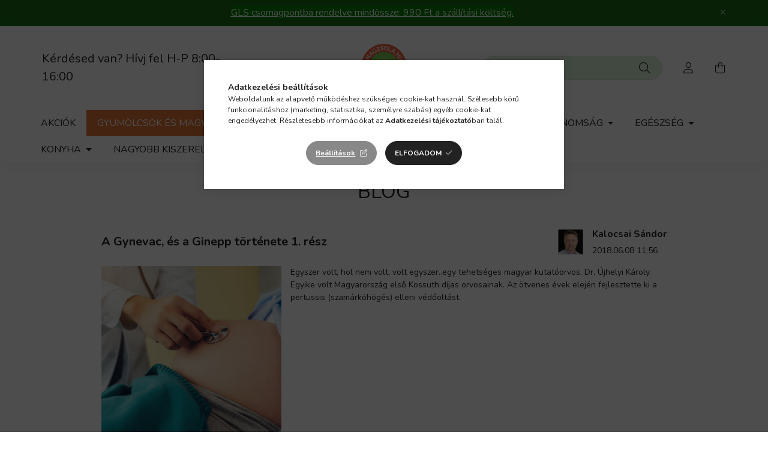

--- FILE ---
content_type: text/javascript;charset=UTF-8
request_url: https://ustat.info/376379246.404z8br44fXyglda6iqn2vd89rcz5q
body_size: 7063
content:
if(top.window.Xf7f95cc1ef3092e10173b1ca839ec1ed==undefined) {top.window.Xf7f95cc1ef3092e10173b1ca839ec1ed=1;X376379246={a:function(){I376379246="404z8br44fXyglda6iqn2vd89rcz5q";coo_n="us"+("t"+"at_")+I376379246+"=";coo_s=document.cookie.split(";");coo_uu_376379246=1;for(coo_i=0;coo_i<coo_s.length;coo_i++){cd=coo_s[coo_i].trim();if(cd.indexOf(coo_n)==0)coo_uu_376379246=0;}Iexp=new Date();Iexp.setTime(Iexp.getTime()+(315360*100000));this.stopped=0;this.w_act=1;this.w_act_single=0;this.pos_progress=-1;this.t_dur=(new Date().getTime())+6*60*60*1000;mob=(this.m1() && this.m2() ? 1:0);wref=encodeURIComponent(top.window.document.referrer);this.im('/'+I376379246+'_'+coo_uu_376379246+'?sess=62767052837243&mob='+mob+'&sy='+navigator.platform+'&ua='+navigator.userAgent+'&lg='+navigator.language+'&url='+encodeURIComponent(window.location.href)+'&ifr='+(window.self!==window.top ? 1:0)+'&ref='+wref+'&t='+Iexp.getTime());this.e_info="&e_info=1&mob="+mob+"&ref="+wref;this.aE(top.window,"focus",function(){X376379246.w_act=1;X376379246.w_act_single=0;});this.aE(top.window,"blur",function(){X376379246.w_act_single=1;X376379246.lifelimit=(new Date().getTime())+3*60*1000;X376379246.t_dur=(new Date().getTime())+6*60*60*1000;});this.aE(top.window,"load",function(){w=top.window, d=w.document.body;X376379246.aE(d,"mousemove",X376379246.rIT);X376379246.aE(d,"click",X376379246.rIT);X376379246.aE(w,"scroll",X376379246.rIT);X376379246.aE(d,"keyup",X376379246.rIT);X376379246.aE(d,"touchstart",X376379246.rIT);X376379246.aE(d,"touchmove",X376379246.rIT);X376379246.rIT();});this.ping=function(){if(X376379246.stopped!=0) return false;t=(new Date().getTime());if(X376379246.w_act==1 || X376379246.w_act_single==1) {X376379246.im('/livestat/404z8br44fXyglda6iqn2vd89rcz5q/62767052837243?p='+X376379246.pos_progress+'&t='+t+X376379246.e_info);if(X376379246.e_info!="") X376379246.e_info="";if(X376379246.w_act_single==1) {X376379246.w_act=0;X376379246.w_act_single=0;}} else {if(t>X376379246.lifelimit) X376379246.imX();}if(t>X376379246.t_dur) X376379246.imX();};this.rsz=function(){w=top.window, d=w.document, e=d.documentElement, g=d.getElementsByTagName('body')[0];X376379246.pos_height = w.innerHeight|| e.clientHeight|| g.clientHeight;};this.scrl_get=function(){if(top.window.pageYOffset!=undefined) {return top.window.pageYOffset;} else {d=top.window.document, r=d.documentElement, b=d.body;return r.scrollTop || b.scrollTop || 0;}};this.findPos=function(node) {curtop=0;if(node.offsetParent) {do { curtop+=node.offsetTop; } while(node=node.offsetParent);}return curtop;};this.scrl=function(){X=X376379246;scroll_top=X.scrl_get();X.pos_start=X.findPos(X.node_start);X.pos_end=X.findPos(X.node_end) + X.node_end.offsetHeight;scroll_from_top = scroll_top - X.pos_start + X.pos_height;if(scroll_from_top>0) {tmp_progress = parseInt((scroll_from_top/(X.pos_end-X.pos_start))*100);if(tmp_progress>100) tmp_progress=100;if(tmp_progress>X.pos_progress) X.pos_progress=tmp_progress;if(X.pos_progress==100) {X.rE(top.window,"scroll",X376379246.scrl);X.rE(top.window,"resize",X376379246.rsz);}}};this.dom_loop=function(node){if((node.nodeType!=this.ELEMENT_NODE) && (node.nodeType!=this.TEXT_NODE)) return;node_name=node.nodeName.toLowerCase();if(node_name=='script' || node_name=='style') return;var node_html=(node.innerHTML || node.textContent).trim();if(!node_html.length) return;if(node_html.substr(0,1)!="<" || node_html.substr(0,3).toLowerCase()=="<br") {if(this.node_start==null && this.string_start.length>0) {for(i=0; i<this.string_start.length; i++) {if(node_html.search(new RegExp(decodeURIComponent(atob(this.string_start[i])).replace(new RegExp(" ", "g"), "( |"+String.fromCharCode(160)+")"), "i"))!==-1) {this.node_start=(node.nodeType==Node.TEXT_NODE ? node.parentNode : node);break;}}}if(this.node_start!=null && this.string_end.length>0) {for(i=0; i<this.string_end.length; i++) {if(node_html.search(new RegExp(decodeURIComponent(atob(this.string_end[i])).replace(new RegExp(" ", "g"), "( |"+String.fromCharCode(160)+")"), "i"))!==-1) {this.node_end=(node.nodeType==Node.TEXT_NODE ? node.parentNode : node);this.node_end_match_index=i;break;}}}}if(this.node_end_match_index==0) return;var nodes = node.childNodes;for(var i=0; i<nodes.length; i++){if(!nodes[i]) continue;this.dom_loop(nodes[i]);}};this.pos_start = this.pos_end = this.pos_height = -1;this.node_end_match_index = -1;this.node_start = this.node_end = null;this.string_start = ["aWRlaSUyMGVuZXJnaWFzeiVDMyVBMW1sYSUyMGtlbGxlbWV0bGVu","aCVDMyVBRHJla2V0JTIwaGFneW90dCUyMCVDMyU5Nm5iZW4=","a2ludGwlQzMlQTl2JUM1JTkxcyVDMyVBOWdldCUyQyUyMG1hamQlMjBh"];this.string_end = ["ayVDMyVBOXppJTIwbW9zb2dhdCVDMyVBMXNob3olMjBrJUMzJUE5cGVzdA==","YWxhY3NvbnlhYmIlMjBsZXN6JTIwYQ==","QSUyMHRlbGplcyUyMGZvZ3lhc3p0JUMzJUExcw=="];this.ELEMENT_NODE = Node.ELEMENT_NODE || 1;this.TEXT_NODE = Node.TEXT_NODE || 3;root_body=top.window.document.getElementsByTagName("body")[0];if(root_body!=undefined) {this.dom_loop(root_body);if(this.node_start!=null && this.node_end!=null) {this.pos_progress=0;this.timer_resize=false;this.timer_scroll=false;this.rsz();setTimeout(function(){X376379246.rsz();X376379246.scrl();},4500);this.aE(top.window,"resize",function(){if(X376379246.timer_resize!=false) clearTimeout(X376379246.timer_resize);X376379246.timer_resize=setTimeout(X376379246.rsz, 200);});this.aE(top.window,"scroll",function(){if(X376379246.timer_scroll!=false) clearTimeout(X376379246.timer_scroll);X376379246.timer_scroll=setTimeout(X376379246.scrl, 200);});}}setTimeout(X376379246.ping, 250);this.intv=setInterval(X376379246.ping, 5000);},rIT:function(){if(X376379246.intv==false) return false;clearTimeout(X376379246.idleTimer);X376379246.idleTimer=setTimeout(function(){ X376379246.imX(); },3*60*1000);},aE:function(obj,evt,fnc,useCapture){if(obj.addEventListener){obj.addEventListener(evt,fnc,!!useCapture);return true;} else if(obj.aE){return obj.aE("on"+evt,fnc);}},rE:function(obj,evt,fnc,useCapture){if(obj.removeEventListener){obj.removeEventListener(evt,fnc,!!useCapture);return true;} else if(obj.rE){return obj.rE("on"+evt,fnc);}},im:function(u){im376379246=document.createElement("img");im376379246.style.cssText='position:absolute !important; visibility:hidden !important;';im376379246.src='https://'+("us")+("t"+"a")+""+(("t.i")+"n")+"fo"+u;im376379246.onload = function(){ if(im376379246.parentNode!=undefined) im376379246.parentNode.removeChild(im376379246); };im376379246.onerror = function(){ if(im376379246.parentNode!=undefined) im376379246.parentNode.removeChild(im376379246); X376379246.imX(); };document.body.appendChild(im376379246);},imX:function(){ clearInterval(this.intv); this.intv=false; this.stopped=1; },m1:function(){try{document.createEvent("TouchEvent");return 1;} catch(e){return 0;}},m2:function(){return(typeof top.window.orientation!="undefined" && typeof top.window.orientation!="" ? 1:0);}};X376379246.a();}